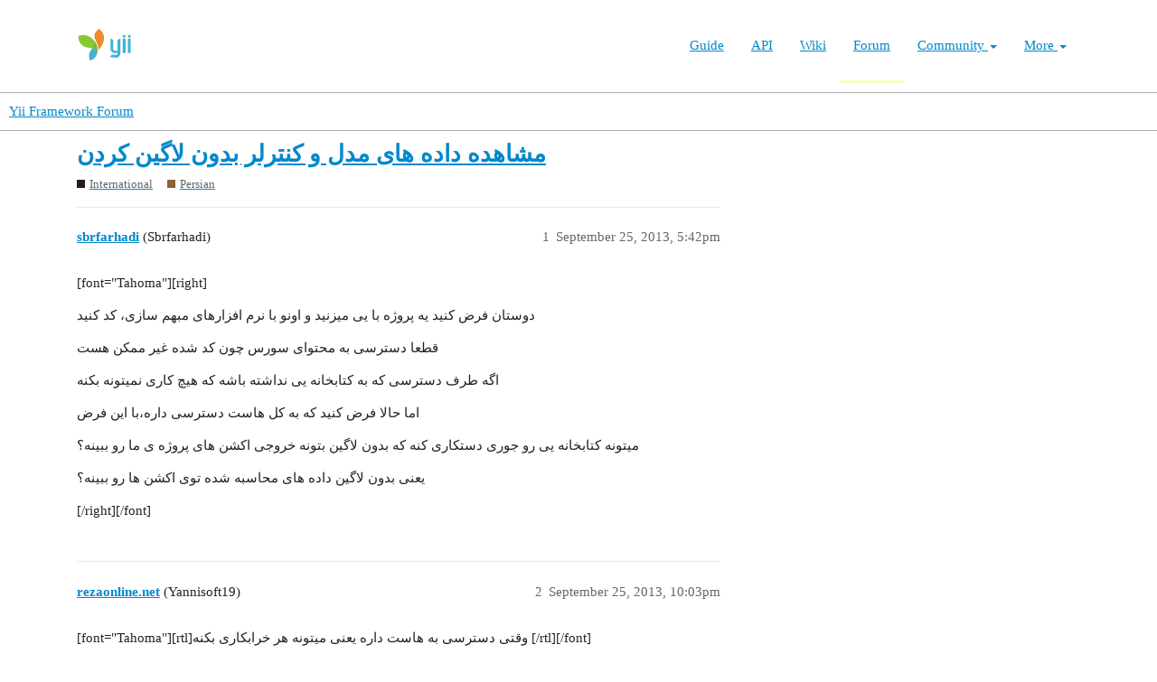

--- FILE ---
content_type: text/html; charset=utf-8
request_url: https://forum.yiiframework.com/t/topic/64693
body_size: 4473
content:
<!DOCTYPE html>
<html lang="en">
  <head>
    <meta charset="utf-8">
    <title>مشاهده داده های مدل و کنترلر بدون لاگین کردن - Persian - Yii Framework Forum</title>
    <meta name="description" content="[font=&amp;quot;Tahoma&amp;quot;][right] 
دوستان فرض کنید یه پروژه با یی میزنید و اونو با نرم افزارهای مبهم سازی، کد کنید 
قطعا دسترسی به محتوای سورس چون کد شده غیر ممکن هست 
اگه طرف دسترسی که به کتابخانه یی نداشته باشه که هیچ کاری نمیتون&amp;hellip;">
    <meta name="generator" content="Discourse 3.1.0.beta3 - https://github.com/discourse/discourse version 597316125ff03aaf1d4b6bef538f494e883a5712">
<link rel="icon" type="image/png" href="https://forum.yiiframework.com/uploads/default/optimized/3X/e/3/e3a061bbf400d039d6a61692d99514f6f36003ca_2_32x32.ico">
<link rel="apple-touch-icon" type="image/png" href="https://forum.yiiframework.com/uploads/default/optimized/3X/0/f/0f7a56466b2a383e4a1b7bf16f251f7a81e89f35_2_180x180.png">
<meta name="theme-color" media="all" content="#ffffff">

<meta name="viewport" content="width=device-width, initial-scale=1.0, minimum-scale=1.0, user-scalable=yes, viewport-fit=cover">
<link rel="canonical" href="https://forum.yiiframework.com/t/topic/64693" />

<link rel="search" type="application/opensearchdescription+xml" href="https://forum.yiiframework.com/opensearch.xml" title="Yii Framework Forum Search">

    <link href="/stylesheets/color_definitions_light_2_3_855f8eb777a2d5559feed842631630fbbf5dd855.css?__ws=forum.yiiframework.com" media="all" rel="stylesheet" class="light-scheme"/>

  <link href="/stylesheets/desktop_cdac68640591362561482f1ac6117aebbefcaf22.css?__ws=forum.yiiframework.com" media="all" rel="stylesheet" data-target="desktop"  />



  <link href="/stylesheets/discourse-details_cdac68640591362561482f1ac6117aebbefcaf22.css?__ws=forum.yiiframework.com" media="all" rel="stylesheet" data-target="discourse-details"  />
  <link href="/stylesheets/discourse-local-dates_cdac68640591362561482f1ac6117aebbefcaf22.css?__ws=forum.yiiframework.com" media="all" rel="stylesheet" data-target="discourse-local-dates"  />
  <link href="/stylesheets/discourse-narrative-bot_cdac68640591362561482f1ac6117aebbefcaf22.css?__ws=forum.yiiframework.com" media="all" rel="stylesheet" data-target="discourse-narrative-bot"  />
  <link href="/stylesheets/discourse-presence_cdac68640591362561482f1ac6117aebbefcaf22.css?__ws=forum.yiiframework.com" media="all" rel="stylesheet" data-target="discourse-presence"  />
  <link href="/stylesheets/lazy-yt_cdac68640591362561482f1ac6117aebbefcaf22.css?__ws=forum.yiiframework.com" media="all" rel="stylesheet" data-target="lazy-yt"  />
  <link href="/stylesheets/poll_cdac68640591362561482f1ac6117aebbefcaf22.css?__ws=forum.yiiframework.com" media="all" rel="stylesheet" data-target="poll"  />
  <link href="/stylesheets/poll_desktop_cdac68640591362561482f1ac6117aebbefcaf22.css?__ws=forum.yiiframework.com" media="all" rel="stylesheet" data-target="poll_desktop"  />

  <link href="/stylesheets/desktop_theme_3_04d208d46e46c1c757e3c73980409936332df905.css?__ws=forum.yiiframework.com" media="all" rel="stylesheet" data-target="desktop_theme" data-theme-id="3" data-theme-name="light"/>

    <link rel="preload" href="/theme-javascripts/9ff5c564be6861a98e872f0b01665cec3c32048a.js?__ws=forum.yiiframework.com" as="script">
<script defer="" src="/theme-javascripts/9ff5c564be6861a98e872f0b01665cec3c32048a.js?__ws=forum.yiiframework.com" data-theme-id="3"></script>

    
        <link rel="alternate nofollow" type="application/rss+xml" title="RSS feed of &#39;مشاهده داده های مدل و کنترلر بدون لاگین کردن&#39;" href="https://forum.yiiframework.com/t/topic/64693.rss" />
    <meta property="og:site_name" content="Yii Framework Forum" />
<meta property="og:type" content="website" />
<meta name="twitter:card" content="summary_large_image" />
<meta name="twitter:image" content="https://forum.yiiframework.com/uploads/default/original/3X/5/c/5c9b2e26dbaa854ecbfd6a99b08fedf8d15fd7f2.png" />
<meta property="og:image" content="https://forum.yiiframework.com/uploads/default/original/3X/5/c/5c9b2e26dbaa854ecbfd6a99b08fedf8d15fd7f2.png" />
<meta property="og:url" content="https://forum.yiiframework.com/t/topic/64693" />
<meta name="twitter:url" content="https://forum.yiiframework.com/t/topic/64693" />
<meta property="og:title" content="مشاهده داده های مدل و کنترلر بدون لاگین کردن" />
<meta name="twitter:title" content="مشاهده داده های مدل و کنترلر بدون لاگین کردن" />
<meta property="og:description" content="[font=&quot;Tahoma&quot;][right]  دوستان فرض کنید یه پروژه با یی میزنید و اونو با نرم افزارهای مبهم سازی، کد کنید  قطعا دسترسی به محتوای سورس چون کد شده غیر ممکن هست  اگه طرف دسترسی که به کتابخانه یی نداشته باشه که هیچ کاری نمیتونه بکنه  اما حالا فرض کنید که به کل هاست دسترسی داره،با این فرض  میتونه کتابخانه یی رو جوری دستکاری کنه که بدون لاگین بتونه خروجی اکشن های پروژه ی ما رو ببینه؟  یعنی بدون لاگین داده های محاسبه شده توی اکشن ها رو ببینه؟  [/right][/font]" />
<meta name="twitter:description" content="[font=&quot;Tahoma&quot;][right]  دوستان فرض کنید یه پروژه با یی میزنید و اونو با نرم افزارهای مبهم سازی، کد کنید  قطعا دسترسی به محتوای سورس چون کد شده غیر ممکن هست  اگه طرف دسترسی که به کتابخانه یی نداشته باشه که هیچ کاری نمیتونه بکنه  اما حالا فرض کنید که به کل هاست دسترسی داره،با این فرض  میتونه کتابخانه یی رو جوری دستکاری کنه که بدون لاگین بتونه خروجی اکشن های پروژه ی ما رو ببینه؟  یعنی بدون لاگین داده های محاسبه شده توی اکشن ها رو ببینه؟  [/right][/font]" />
<meta property="og:article:section" content="International" />
<meta property="og:article:section:color" content="231F20" />
<meta property="og:article:section" content="Persian" />
<meta property="og:article:section:color" content="8C6238" />
<meta property="article:published_time" content="2013-09-25T17:42:14+00:00" />
<meta property="og:ignore_canonical" content="true" />


    
  </head>
  <body class="crawler ">
    <header class="navbar navbar-inverse navbar-static" id="top">
    <div class="wrap">
        <div id="main-nav-head" class="navbar-header">
            <a href="https://www.yiiframework.com/" class="navbar-brand">
                <img src="https://www.yiiframework.com/image/logo.svg" alt="Yii PHP Framework" width="165" height="35">
            </a>
            <button type="button" class="navbar-toggle" data-toggle="collapse" aria-label="Toggle navigation" data-target=".navbar-collapse"><i class="fa fa-inverse fa-bars"></i></button>
        </div>

        <div class="navbar-collapse collapse navbar-right">
            <ul id="main-nav" class="nav navbar-nav navbar-main-menu"><li title="The Definitive Guide to Yii"><a href="https://www.yiiframework.com/doc/guide">Guide</a></li>
<li title="API Documentation"><a href="https://www.yiiframework.com/doc/api">API</a></li>
<li title="Community Wiki"><a href="https://www.yiiframework.com/wiki">Wiki</a></li>
<li class="active" title="Community Forum"><a href="https://www.yiiframework.com/forum">Forum</a></li>
<li class="dropdown"><a class="dropdown-toggle" href="#" data-toggle="dropdown">Community <span class="caret"></span></a><ul id="w0" class="dropdown-menu"><li><a href="https://www.yiiframework.com/chat" tabindex="-1">Live Chat</a></li>
<li title="Extensions"><a href="https://www.yiiframework.com/extensions" tabindex="-1">Extensions</a></li>
<li><a href="https://www.yiiframework.com/community" tabindex="-1">Resources</a></li>
<li title="Community Members"><a href="https://www.yiiframework.com/user" tabindex="-1">Members</a></li>
<li title="Community Hall of Fame"><a href="https://www.yiiframework.com/user/halloffame" tabindex="-1">Hall of Fame</a></li>
<li title="Community Badges"><a href="https://www.yiiframework.com/badges" tabindex="-1">Badges</a></li></ul></li>
<li class="dropdown"><a class="dropdown-toggle" href="#" data-toggle="dropdown">More <span class="caret"></span></a><ul id="w1" class="dropdown-menu"><li class="separator dropdown-header">Learn</li>
<li><a href="https://www.yiiframework.com/books" tabindex="-1">Books</a></li>
<li><a href="https://www.yiiframework.com/resources" tabindex="-1">Resources</a></li>
<li class="separator dropdown-header">Develop</li>
<li><a href="https://www.yiiframework.com/download" tabindex="-1">Download Yii</a></li>
<li><a href="https://www.yiiframework.com/report-issue" tabindex="-1">Report an Issue</a></li>
<li><a href="https://www.yiiframework.com/security" tabindex="-1">Report a Security Issue</a></li>
<li><a href="https://www.yiiframework.com/contribute" tabindex="-1">Contribute to Yii</a></li>
<li class="separator dropdown-header">About</li>
<li><a href="https://www.yiiframework.com/doc/guide/2.0/en/intro-yii" tabindex="-1">What is Yii?</a></li>
<li><a href="https://www.yiiframework.com/release-cycle" tabindex="-1">Release Cycle</a></li>
<li><a href="https://www.yiiframework.com/news" tabindex="-1">News</a></li>
<li><a href="https://www.yiiframework.com/license" tabindex="-1">License</a></li>
<li><a href="https://www.yiiframework.com/team" tabindex="-1">Team</a></li>
<li><a href="https://www.yiiframework.com/logo" tabindex="-1">Official logo</a></li></ul></li></ul>
            
        </div>
    </div>
</header>

    <header>
  <a href="/">
    Yii Framework Forum
  </a>
</header>

    <div id="main-outlet" class="wrap" role="main">
        <div id="topic-title">
    <h1>
      <a href="/t/topic/64693">مشاهده داده های مدل و کنترلر بدون لاگین کردن</a>
    </h1>

      <div class="topic-category" itemscope itemtype="http://schema.org/BreadcrumbList">
          <span itemprop="itemListElement" itemscope itemtype="http://schema.org/ListItem">
            <a href="https://forum.yiiframework.com/c/yii-international/11" class="badge-wrapper bullet" itemprop="item">
              <span class='badge-category-bg' style='background-color: #231F20'></span>
              <span class='badge-category clear-badge'>
                <span class='category-name' itemprop='name'>International</span>
              </span>
            </a>
            <meta itemprop="position" content="1" />
          </span>
          <span itemprop="itemListElement" itemscope itemtype="http://schema.org/ListItem">
            <a href="https://forum.yiiframework.com/c/yii-international/persian/27" class="badge-wrapper bullet" itemprop="item">
              <span class='badge-category-bg' style='background-color: #8C6238'></span>
              <span class='badge-category clear-badge'>
                <span class='category-name' itemprop='name'>Persian</span>
              </span>
            </a>
            <meta itemprop="position" content="2" />
          </span>
      </div>

  </div>

  


      <div id='post_1' itemscope itemtype='http://schema.org/DiscussionForumPosting' class='topic-body crawler-post'>
        <div class='crawler-post-meta'>
          <div itemprop='publisher' itemscope itemtype="http://schema.org/Organization">
            <meta itemprop='name' content='Yii Framework'>
              <div itemprop='logo' itemscope itemtype="http://schema.org/ImageObject">
                <meta itemprop='url' content='https://forum.yiiframework.com/uploads/default/original/3X/a/1/a1b88caf35558ce965b3ab69c58577408922641a.png'>
              </div>
          </div>
          <span class="creator" itemprop="author" itemscope itemtype="http://schema.org/Person">
            <a itemprop="url" href='https://forum.yiiframework.com/u/sbrfarhadi'><span itemprop='name'>sbrfarhadi</span></a>
            (Sbrfarhadi)
          </span>

          <link itemprop="mainEntityOfPage" href="https://forum.yiiframework.com/t/topic/64693">


          <span class="crawler-post-infos">
              <time itemprop='datePublished' datetime='2013-09-25T17:42:14Z' class='post-time'>
                September 25, 2013,  5:42pm
              </time>
              <meta itemprop='dateModified' content='2013-09-25T17:42:14Z'>
          <span itemprop='position'>1</span>
          </span>
        </div>
        <div class='post' itemprop='articleBody'>
          <p>[font="Tahoma"][right]</p>
<p>دوستان فرض کنید یه پروژه با یی میزنید و اونو با نرم افزارهای مبهم سازی، کد کنید</p>
<p>قطعا دسترسی به محتوای سورس چون کد شده غیر ممکن هست</p>
<p>اگه طرف دسترسی که به کتابخانه یی نداشته باشه که هیچ کاری نمیتونه بکنه</p>
<p>اما حالا فرض کنید که به کل هاست دسترسی داره،با این فرض</p>
<p>میتونه کتابخانه یی رو جوری دستکاری کنه که بدون لاگین بتونه خروجی اکشن های پروژه ی ما رو ببینه؟</p>
<p>یعنی بدون لاگین داده های محاسبه شده توی اکشن ها رو ببینه؟</p>
<p>[/right][/font]</p>
        </div>

        <meta itemprop='headline' content='مشاهده داده های مدل و کنترلر بدون لاگین کردن'>
          <meta itemprop='keywords' content=''>

        <div itemprop="interactionStatistic" itemscope itemtype="http://schema.org/InteractionCounter">
           <meta itemprop="interactionType" content="http://schema.org/LikeAction"/>
           <meta itemprop="userInteractionCount" content="0" />
           <span class='post-likes'></span>
         </div>

         <div itemprop="interactionStatistic" itemscope itemtype="http://schema.org/InteractionCounter">
            <meta itemprop="interactionType" content="http://schema.org/CommentAction"/>
            <meta itemprop="userInteractionCount" content="0" />
          </div>

      </div>
      <div id='post_2' itemscope itemtype='http://schema.org/DiscussionForumPosting' class='topic-body crawler-post'>
        <div class='crawler-post-meta'>
          <div itemprop='publisher' itemscope itemtype="http://schema.org/Organization">
            <meta itemprop='name' content='Yii Framework'>
              <div itemprop='logo' itemscope itemtype="http://schema.org/ImageObject">
                <meta itemprop='url' content='https://forum.yiiframework.com/uploads/default/original/3X/a/1/a1b88caf35558ce965b3ab69c58577408922641a.png'>
              </div>
          </div>
          <span class="creator" itemprop="author" itemscope itemtype="http://schema.org/Person">
            <a itemprop="url" href='https://forum.yiiframework.com/u/rezaonline.net'><span itemprop='name'>rezaonline.net</span></a>
            (Yannisoft19)
          </span>

          <link itemprop="mainEntityOfPage" href="https://forum.yiiframework.com/t/topic/64693">


          <span class="crawler-post-infos">
              <time itemprop='datePublished' datetime='2013-09-25T22:03:22Z' class='post-time'>
                September 25, 2013, 10:03pm
              </time>
              <meta itemprop='dateModified' content='2013-09-25T22:03:22Z'>
          <span itemprop='position'>2</span>
          </span>
        </div>
        <div class='post' itemprop='articleBody'>
          <p>[font="Tahoma"][rtl]وقتی دسترسی به هاست داره یعنی میتونه هر خرابکاری بکنه [/rtl][/font]</p>
        </div>

        <meta itemprop='headline' content='مشاهده داده های مدل و کنترلر بدون لاگین کردن'>

        <div itemprop="interactionStatistic" itemscope itemtype="http://schema.org/InteractionCounter">
           <meta itemprop="interactionType" content="http://schema.org/LikeAction"/>
           <meta itemprop="userInteractionCount" content="0" />
           <span class='post-likes'></span>
         </div>

         <div itemprop="interactionStatistic" itemscope itemtype="http://schema.org/InteractionCounter">
            <meta itemprop="interactionType" content="http://schema.org/CommentAction"/>
            <meta itemprop="userInteractionCount" content="0" />
          </div>

      </div>
      <div id='post_3' itemscope itemtype='http://schema.org/DiscussionForumPosting' class='topic-body crawler-post'>
        <div class='crawler-post-meta'>
          <div itemprop='publisher' itemscope itemtype="http://schema.org/Organization">
            <meta itemprop='name' content='Yii Framework'>
              <div itemprop='logo' itemscope itemtype="http://schema.org/ImageObject">
                <meta itemprop='url' content='https://forum.yiiframework.com/uploads/default/original/3X/a/1/a1b88caf35558ce965b3ab69c58577408922641a.png'>
              </div>
          </div>
          <span class="creator" itemprop="author" itemscope itemtype="http://schema.org/Person">
            <a itemprop="url" href='https://forum.yiiframework.com/u/NabiKAZ'><span itemprop='name'>NabiKAZ</span></a>
            (Nabikaz)
          </span>

          <link itemprop="mainEntityOfPage" href="https://forum.yiiframework.com/t/topic/64693">


          <span class="crawler-post-infos">
              <time itemprop='datePublished' datetime='2013-09-25T23:41:02Z' class='post-time'>
                September 25, 2013, 11:41pm
              </time>
              <meta itemprop='dateModified' content='2013-09-25T23:41:02Z'>
          <span itemprop='position'>3</span>
          </span>
        </div>
        <div class='post' itemprop='articleBody'>
          <p>[rtl][font="Tahoma"]بزارید یه جور دیگه به قضیه نگاه کنیم.</p>
<p>شما یه پروژه تحت yii نوشتید و کل پروژه رو zend کردید.</p>
<p>فرض کنید این محصول رو برای فروش گذاشتید و مشتری عمومی داره.</p>
<p>با توجه به اینکه شاخه framework مشخصه، اون رو میشه با نسخه سورس جایگزین کرد و کدهای هسته فریم ورک رو طوری دستکاری کرد که همونطور که دوستمون در بالا گفتند، به محتوای سورس برنامه ما دسترسی پیدا بشه!</p>
<p>راجع این موضوع میشه بحث کرد که راهکارهای ممکن جهت جلوگیری از این مسئله چیست؟!</p>
<p>[/font][/rtl]</p>
        </div>

        <meta itemprop='headline' content='مشاهده داده های مدل و کنترلر بدون لاگین کردن'>

        <div itemprop="interactionStatistic" itemscope itemtype="http://schema.org/InteractionCounter">
           <meta itemprop="interactionType" content="http://schema.org/LikeAction"/>
           <meta itemprop="userInteractionCount" content="0" />
           <span class='post-likes'></span>
         </div>

         <div itemprop="interactionStatistic" itemscope itemtype="http://schema.org/InteractionCounter">
            <meta itemprop="interactionType" content="http://schema.org/CommentAction"/>
            <meta itemprop="userInteractionCount" content="0" />
          </div>

      </div>
      <div id='post_4' itemscope itemtype='http://schema.org/DiscussionForumPosting' class='topic-body crawler-post'>
        <div class='crawler-post-meta'>
          <div itemprop='publisher' itemscope itemtype="http://schema.org/Organization">
            <meta itemprop='name' content='Yii Framework'>
              <div itemprop='logo' itemscope itemtype="http://schema.org/ImageObject">
                <meta itemprop='url' content='https://forum.yiiframework.com/uploads/default/original/3X/a/1/a1b88caf35558ce965b3ab69c58577408922641a.png'>
              </div>
          </div>
          <span class="creator" itemprop="author" itemscope itemtype="http://schema.org/Person">
            <a itemprop="url" href='https://forum.yiiframework.com/u/sbrfarhadi'><span itemprop='name'>sbrfarhadi</span></a>
            (Sbrfarhadi)
          </span>

          <link itemprop="mainEntityOfPage" href="https://forum.yiiframework.com/t/topic/64693">


          <span class="crawler-post-infos">
              <time itemprop='datePublished' datetime='2013-09-26T16:44:19Z' class='post-time'>
                September 26, 2013,  4:44pm
              </time>
              <meta itemprop='dateModified' content='2013-09-26T16:44:19Z'>
          <span itemprop='position'>4</span>
          </span>
        </div>
        <div class='post' itemprop='articleBody'>
          <p>[rtl][font="Tahoma"]</p>
<p>ممنون از پاسخگوییتون</p>
<p>درسته دقیقا همین منظورمه</p>
<p>[/font][/rtl]</p>
        </div>

        <meta itemprop='headline' content='مشاهده داده های مدل و کنترلر بدون لاگین کردن'>

        <div itemprop="interactionStatistic" itemscope itemtype="http://schema.org/InteractionCounter">
           <meta itemprop="interactionType" content="http://schema.org/LikeAction"/>
           <meta itemprop="userInteractionCount" content="0" />
           <span class='post-likes'></span>
         </div>

         <div itemprop="interactionStatistic" itemscope itemtype="http://schema.org/InteractionCounter">
            <meta itemprop="interactionType" content="http://schema.org/CommentAction"/>
            <meta itemprop="userInteractionCount" content="0" />
          </div>

      </div>






    </div>
    <footer class="container wrap">
  <nav class='crawler-nav'>
    <ul>
      <li itemscope itemtype='http://schema.org/SiteNavigationElement'>
        <span itemprop='name'>
          <a href='/' itemprop="url">Home </a>
        </span>
      </li>
      <li itemscope itemtype='http://schema.org/SiteNavigationElement'>
        <span itemprop='name'>
          <a href='/categories' itemprop="url">Categories </a>
        </span>
      </li>
      <li itemscope itemtype='http://schema.org/SiteNavigationElement'>
        <span itemprop='name'>
          <a href='/guidelines' itemprop="url">FAQ/Guidelines </a>
        </span>
      </li>
      <li itemscope itemtype='http://schema.org/SiteNavigationElement'>
        <span itemprop='name'>
          <a href='/tos' itemprop="url">Terms of Service </a>
        </span>
      </li>
      <li itemscope itemtype='http://schema.org/SiteNavigationElement'>
        <span itemprop='name'>
          <a href='/privacy' itemprop="url">Privacy Policy </a>
        </span>
      </li>
    </ul>
  </nav>
  <p class='powered-by-link'>Powered by <a href="https://www.discourse.org">Discourse</a>, best viewed with JavaScript enabled</p>
</footer>

    
    
  </body>
  
</html>
